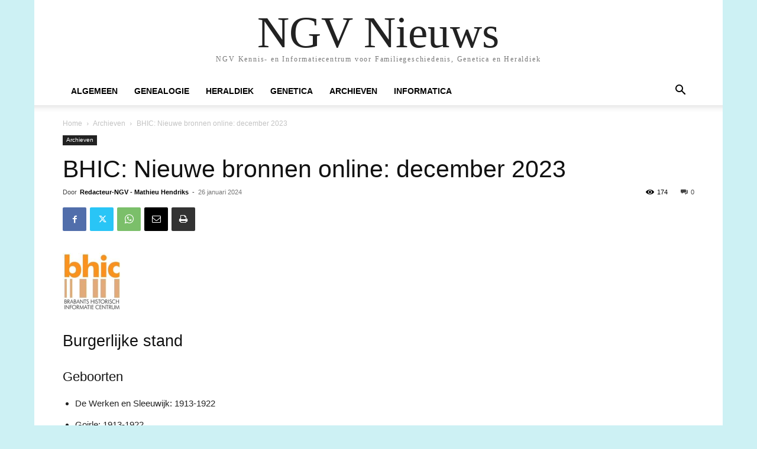

--- FILE ---
content_type: text/html; charset=UTF-8
request_url: https://www.ngvnieuws.nl/ngvkrant/wp-admin/admin-ajax.php?td_theme_name=Newspaper&v=12.7.4
body_size: -152
content:
{"119442":174}